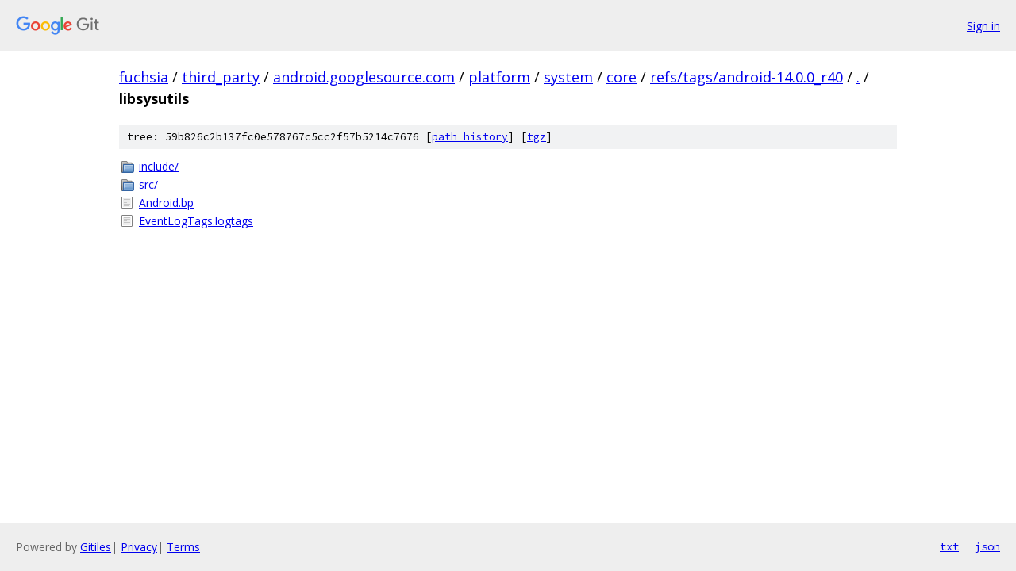

--- FILE ---
content_type: text/html; charset=utf-8
request_url: https://fuchsia.googlesource.com/third_party/android.googlesource.com/platform/system/core/+/refs/tags/android-14.0.0_r40/libsysutils/
body_size: 791
content:
<!DOCTYPE html><html lang="en"><head><meta charset="utf-8"><meta name="viewport" content="width=device-width, initial-scale=1"><title>libsysutils - third_party/android.googlesource.com/platform/system/core - Git at Google</title><link rel="stylesheet" type="text/css" href="/+static/base.css"><!-- default customHeadTagPart --></head><body class="Site"><header class="Site-header"><div class="Header"><a class="Header-image" href="/"><img src="//www.gstatic.com/images/branding/lockups/2x/lockup_git_color_108x24dp.png" width="108" height="24" alt="Google Git"></a><div class="Header-menu"> <a class="Header-menuItem" href="https://accounts.google.com/AccountChooser?faa=1&amp;continue=https://fuchsia.googlesource.com/login/third_party/android.googlesource.com/platform/system/core/%2B/refs/tags/android-14.0.0_r40/libsysutils">Sign in</a> </div></div></header><div class="Site-content"><div class="Container "><div class="Breadcrumbs"><a class="Breadcrumbs-crumb" href="/?format=HTML">fuchsia</a> / <a class="Breadcrumbs-crumb" href="/third_party/">third_party</a> / <a class="Breadcrumbs-crumb" href="/third_party/android.googlesource.com/">android.googlesource.com</a> / <a class="Breadcrumbs-crumb" href="/third_party/android.googlesource.com/platform/">platform</a> / <a class="Breadcrumbs-crumb" href="/third_party/android.googlesource.com/platform/system/">system</a> / <a class="Breadcrumbs-crumb" href="/third_party/android.googlesource.com/platform/system/core/">core</a> / <a class="Breadcrumbs-crumb" href="/third_party/android.googlesource.com/platform/system/core/+/refs/tags/android-14.0.0_r40">refs/tags/android-14.0.0_r40</a> / <a class="Breadcrumbs-crumb" href="/third_party/android.googlesource.com/platform/system/core/+/refs/tags/android-14.0.0_r40/">.</a> / <span class="Breadcrumbs-crumb">libsysutils</span></div><div class="TreeDetail"><div class="u-sha1 u-monospace TreeDetail-sha1">tree: 59b826c2b137fc0e578767c5cc2f57b5214c7676 [<a href="/third_party/android.googlesource.com/platform/system/core/+log/refs/tags/android-14.0.0_r40/libsysutils">path history</a>] <span>[<a href="/third_party/android.googlesource.com/platform/system/core/+archive/refs/tags/android-14.0.0_r40/libsysutils.tar.gz">tgz</a>]</span></div><ol class="FileList"><li class="FileList-item FileList-item--gitTree" title="Tree - include/"><a class="FileList-itemLink" href="/third_party/android.googlesource.com/platform/system/core/+/refs/tags/android-14.0.0_r40/libsysutils/include/">include/</a></li><li class="FileList-item FileList-item--gitTree" title="Tree - src/"><a class="FileList-itemLink" href="/third_party/android.googlesource.com/platform/system/core/+/refs/tags/android-14.0.0_r40/libsysutils/src/">src/</a></li><li class="FileList-item FileList-item--regularFile" title="Regular file - Android.bp"><a class="FileList-itemLink" href="/third_party/android.googlesource.com/platform/system/core/+/refs/tags/android-14.0.0_r40/libsysutils/Android.bp">Android.bp</a></li><li class="FileList-item FileList-item--regularFile" title="Regular file - EventLogTags.logtags"><a class="FileList-itemLink" href="/third_party/android.googlesource.com/platform/system/core/+/refs/tags/android-14.0.0_r40/libsysutils/EventLogTags.logtags">EventLogTags.logtags</a></li></ol></div></div> <!-- Container --></div> <!-- Site-content --><footer class="Site-footer"><div class="Footer"><span class="Footer-poweredBy">Powered by <a href="https://gerrit.googlesource.com/gitiles/">Gitiles</a>| <a href="https://policies.google.com/privacy">Privacy</a>| <a href="https://policies.google.com/terms">Terms</a></span><span class="Footer-formats"><a class="u-monospace Footer-formatsItem" href="?format=TEXT">txt</a> <a class="u-monospace Footer-formatsItem" href="?format=JSON">json</a></span></div></footer></body></html>